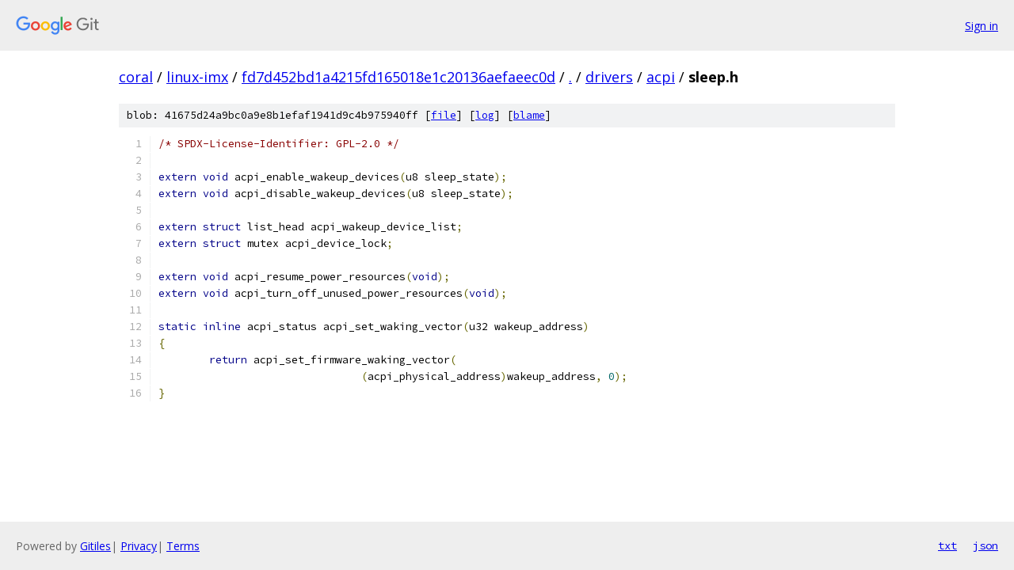

--- FILE ---
content_type: text/html; charset=utf-8
request_url: https://coral.googlesource.com/linux-imx/+/fd7d452bd1a4215fd165018e1c20136aefaeec0d/drivers/acpi/sleep.h
body_size: 1276
content:
<!DOCTYPE html><html lang="en"><head><meta charset="utf-8"><meta name="viewport" content="width=device-width, initial-scale=1"><title>drivers/acpi/sleep.h - linux-imx - Git at Google</title><link rel="stylesheet" type="text/css" href="/+static/base.css"><link rel="stylesheet" type="text/css" href="/+static/prettify/prettify.css"><!-- default customHeadTagPart --></head><body class="Site"><header class="Site-header"><div class="Header"><a class="Header-image" href="/"><img src="//www.gstatic.com/images/branding/lockups/2x/lockup_git_color_108x24dp.png" width="108" height="24" alt="Google Git"></a><div class="Header-menu"> <a class="Header-menuItem" href="https://accounts.google.com/AccountChooser?faa=1&amp;continue=https://coral.googlesource.com/login/linux-imx/%2B/fd7d452bd1a4215fd165018e1c20136aefaeec0d/drivers/acpi/sleep.h">Sign in</a> </div></div></header><div class="Site-content"><div class="Container "><div class="Breadcrumbs"><a class="Breadcrumbs-crumb" href="/?format=HTML">coral</a> / <a class="Breadcrumbs-crumb" href="/linux-imx/">linux-imx</a> / <a class="Breadcrumbs-crumb" href="/linux-imx/+/fd7d452bd1a4215fd165018e1c20136aefaeec0d">fd7d452bd1a4215fd165018e1c20136aefaeec0d</a> / <a class="Breadcrumbs-crumb" href="/linux-imx/+/fd7d452bd1a4215fd165018e1c20136aefaeec0d/">.</a> / <a class="Breadcrumbs-crumb" href="/linux-imx/+/fd7d452bd1a4215fd165018e1c20136aefaeec0d/drivers">drivers</a> / <a class="Breadcrumbs-crumb" href="/linux-imx/+/fd7d452bd1a4215fd165018e1c20136aefaeec0d/drivers/acpi">acpi</a> / <span class="Breadcrumbs-crumb">sleep.h</span></div><div class="u-sha1 u-monospace BlobSha1">blob: 41675d24a9bc0a9e8b1efaf1941d9c4b975940ff [<a href="/linux-imx/+/fd7d452bd1a4215fd165018e1c20136aefaeec0d/drivers/acpi/sleep.h">file</a>] [<a href="/linux-imx/+log/fd7d452bd1a4215fd165018e1c20136aefaeec0d/drivers/acpi/sleep.h">log</a>] [<a href="/linux-imx/+blame/fd7d452bd1a4215fd165018e1c20136aefaeec0d/drivers/acpi/sleep.h">blame</a>]</div><table class="FileContents"><tr class="u-pre u-monospace FileContents-line"><td class="u-lineNum u-noSelect FileContents-lineNum" data-line-number="1"></td><td class="FileContents-lineContents" id="1"><span class="com">/* SPDX-License-Identifier: GPL-2.0 */</span></td></tr><tr class="u-pre u-monospace FileContents-line"><td class="u-lineNum u-noSelect FileContents-lineNum" data-line-number="2"></td><td class="FileContents-lineContents" id="2"></td></tr><tr class="u-pre u-monospace FileContents-line"><td class="u-lineNum u-noSelect FileContents-lineNum" data-line-number="3"></td><td class="FileContents-lineContents" id="3"><span class="kwd">extern</span><span class="pln"> </span><span class="kwd">void</span><span class="pln"> acpi_enable_wakeup_devices</span><span class="pun">(</span><span class="pln">u8 sleep_state</span><span class="pun">);</span></td></tr><tr class="u-pre u-monospace FileContents-line"><td class="u-lineNum u-noSelect FileContents-lineNum" data-line-number="4"></td><td class="FileContents-lineContents" id="4"><span class="kwd">extern</span><span class="pln"> </span><span class="kwd">void</span><span class="pln"> acpi_disable_wakeup_devices</span><span class="pun">(</span><span class="pln">u8 sleep_state</span><span class="pun">);</span></td></tr><tr class="u-pre u-monospace FileContents-line"><td class="u-lineNum u-noSelect FileContents-lineNum" data-line-number="5"></td><td class="FileContents-lineContents" id="5"></td></tr><tr class="u-pre u-monospace FileContents-line"><td class="u-lineNum u-noSelect FileContents-lineNum" data-line-number="6"></td><td class="FileContents-lineContents" id="6"><span class="kwd">extern</span><span class="pln"> </span><span class="kwd">struct</span><span class="pln"> list_head acpi_wakeup_device_list</span><span class="pun">;</span></td></tr><tr class="u-pre u-monospace FileContents-line"><td class="u-lineNum u-noSelect FileContents-lineNum" data-line-number="7"></td><td class="FileContents-lineContents" id="7"><span class="kwd">extern</span><span class="pln"> </span><span class="kwd">struct</span><span class="pln"> mutex acpi_device_lock</span><span class="pun">;</span></td></tr><tr class="u-pre u-monospace FileContents-line"><td class="u-lineNum u-noSelect FileContents-lineNum" data-line-number="8"></td><td class="FileContents-lineContents" id="8"></td></tr><tr class="u-pre u-monospace FileContents-line"><td class="u-lineNum u-noSelect FileContents-lineNum" data-line-number="9"></td><td class="FileContents-lineContents" id="9"><span class="kwd">extern</span><span class="pln"> </span><span class="kwd">void</span><span class="pln"> acpi_resume_power_resources</span><span class="pun">(</span><span class="kwd">void</span><span class="pun">);</span></td></tr><tr class="u-pre u-monospace FileContents-line"><td class="u-lineNum u-noSelect FileContents-lineNum" data-line-number="10"></td><td class="FileContents-lineContents" id="10"><span class="kwd">extern</span><span class="pln"> </span><span class="kwd">void</span><span class="pln"> acpi_turn_off_unused_power_resources</span><span class="pun">(</span><span class="kwd">void</span><span class="pun">);</span></td></tr><tr class="u-pre u-monospace FileContents-line"><td class="u-lineNum u-noSelect FileContents-lineNum" data-line-number="11"></td><td class="FileContents-lineContents" id="11"></td></tr><tr class="u-pre u-monospace FileContents-line"><td class="u-lineNum u-noSelect FileContents-lineNum" data-line-number="12"></td><td class="FileContents-lineContents" id="12"><span class="kwd">static</span><span class="pln"> </span><span class="kwd">inline</span><span class="pln"> acpi_status acpi_set_waking_vector</span><span class="pun">(</span><span class="pln">u32 wakeup_address</span><span class="pun">)</span></td></tr><tr class="u-pre u-monospace FileContents-line"><td class="u-lineNum u-noSelect FileContents-lineNum" data-line-number="13"></td><td class="FileContents-lineContents" id="13"><span class="pun">{</span></td></tr><tr class="u-pre u-monospace FileContents-line"><td class="u-lineNum u-noSelect FileContents-lineNum" data-line-number="14"></td><td class="FileContents-lineContents" id="14"><span class="pln">	</span><span class="kwd">return</span><span class="pln"> acpi_set_firmware_waking_vector</span><span class="pun">(</span></td></tr><tr class="u-pre u-monospace FileContents-line"><td class="u-lineNum u-noSelect FileContents-lineNum" data-line-number="15"></td><td class="FileContents-lineContents" id="15"><span class="pln">				</span><span class="pun">(</span><span class="pln">acpi_physical_address</span><span class="pun">)</span><span class="pln">wakeup_address</span><span class="pun">,</span><span class="pln"> </span><span class="lit">0</span><span class="pun">);</span></td></tr><tr class="u-pre u-monospace FileContents-line"><td class="u-lineNum u-noSelect FileContents-lineNum" data-line-number="16"></td><td class="FileContents-lineContents" id="16"><span class="pun">}</span></td></tr></table><script nonce="kw0eHN1bIiwkL_V5URNTEw">for (let lineNumEl of document.querySelectorAll('td.u-lineNum')) {lineNumEl.onclick = () => {window.location.hash = `#${lineNumEl.getAttribute('data-line-number')}`;};}</script></div> <!-- Container --></div> <!-- Site-content --><footer class="Site-footer"><div class="Footer"><span class="Footer-poweredBy">Powered by <a href="https://gerrit.googlesource.com/gitiles/">Gitiles</a>| <a href="https://policies.google.com/privacy">Privacy</a>| <a href="https://policies.google.com/terms">Terms</a></span><span class="Footer-formats"><a class="u-monospace Footer-formatsItem" href="?format=TEXT">txt</a> <a class="u-monospace Footer-formatsItem" href="?format=JSON">json</a></span></div></footer></body></html>